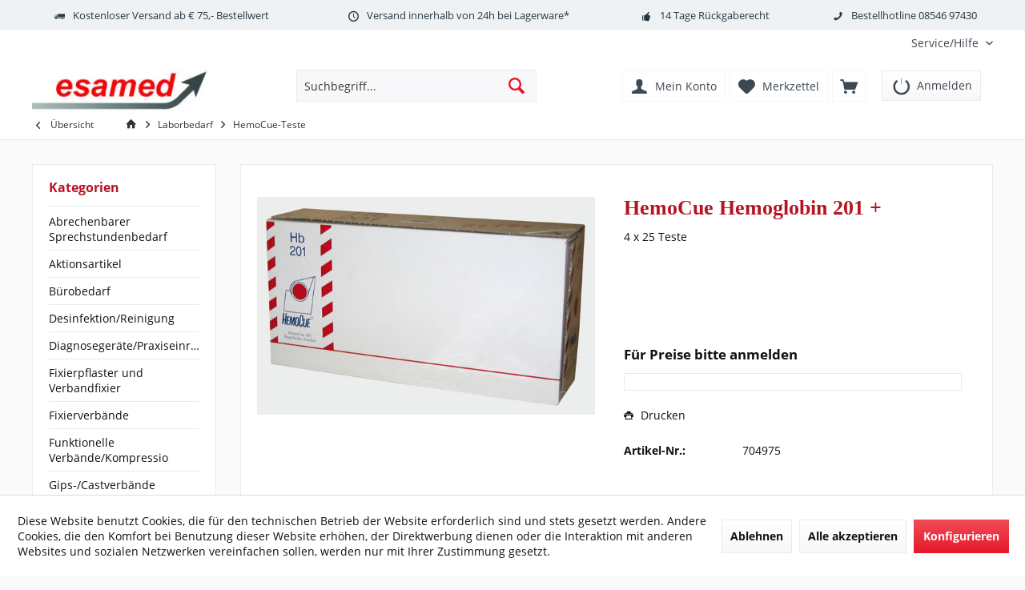

--- FILE ---
content_type: text/html; charset=UTF-8
request_url: https://shop.esamed.de/laborbedarf/hemocue-teste/1156/hemocue-hemoglobin-201
body_size: 12172
content:
<!DOCTYPE html>
<html class="no-js" lang="de" itemscope="itemscope" itemtype="https://schema.org/WebPage">
<head>
<meta charset="utf-8">
<meta name="author" content="" />
<meta name="robots" content="index,follow" />
<meta name="revisit-after" content="15 days" />
<meta name="keywords" content="Hemoglobin, HemoCue®, 201, Microküvetten, HemoCue, Systeme, liefern, schnelle, einfach, durchzuführende, zuverlässige, quantitative, Hämoglobinmessungen, Lagerung, 15-30, °C, 25, Teste" />
<meta name="description" content="4 x 25 Teste" />
<meta property="og:type" content="product" />
<meta property="og:site_name" content="esamed GmbH" />
<meta property="og:url" content="https://shop.esamed.de/laborbedarf/hemocue-teste/1156/hemocue-hemoglobin-201" />
<meta property="og:title" content="HemoCue Hemoglobin 201 +" />
<meta property="og:description" content="HemoCue &amp;reg;   Hemoglobin 201 Microküvetten       HemoCue Hemoglobin Systeme liefern schnelle, einfach durchzuführende und zuverlässige quantitative…" />
<meta property="og:image" content="https://shop.esamed.de/media/image/0a/09/c6/39968_0fydQpT0xIqxxv.jpg" />
<meta property="product:brand" content="default" />
<meta property="product:price" content="88,00" />
<meta property="product:product_link" content="https://shop.esamed.de/laborbedarf/hemocue-teste/1156/hemocue-hemoglobin-201" />
<meta name="twitter:card" content="product" />
<meta name="twitter:site" content="esamed GmbH" />
<meta name="twitter:title" content="HemoCue Hemoglobin 201 +" />
<meta name="twitter:description" content="HemoCue &amp;reg;   Hemoglobin 201 Microküvetten       HemoCue Hemoglobin Systeme liefern schnelle, einfach durchzuführende und zuverlässige quantitative…" />
<meta name="twitter:image" content="https://shop.esamed.de/media/image/0a/09/c6/39968_0fydQpT0xIqxxv.jpg" />
<meta itemprop="copyrightHolder" content="esamed GmbH" />
<meta itemprop="copyrightYear" content="2014" />
<meta itemprop="isFamilyFriendly" content="True" />
<meta itemprop="image" content="https://shop.esamed.de/media/image/6a/18/0b/logo.png" />
<meta name="viewport" content="width=device-width, initial-scale=1.0">
<meta name="mobile-web-app-capable" content="yes">
<meta name="apple-mobile-web-app-title" content="esamed GmbH">
<meta name="apple-mobile-web-app-capable" content="yes">
<meta name="apple-mobile-web-app-status-bar-style" content="default">
<link rel="apple-touch-icon-precomposed" href="/custom/plugins/TcinnModernTheme/Resources/Themes/Frontend/ModernTheme/frontend/_public/src/img/_modern/favicon.png">
<link rel="shortcut icon" href="https://shop.esamed.de/media/image/63/54/8c/favicon.png">
<meta name="msapplication-navbutton-color" content="#E51929" />
<meta name="application-name" content="esamed GmbH" />
<meta name="msapplication-starturl" content="https://shop.esamed.de/" />
<meta name="msapplication-window" content="width=1024;height=768" />
<meta name="msapplication-TileImage" content="/custom/plugins/TcinnModernTheme/Resources/Themes/Frontend/ModernTheme/frontend/_public/src/img/_modern/favicon.png">
<meta name="msapplication-TileColor" content="#E51929">
<meta name="theme-color" content="#E51929" />
<link rel="canonical" href="https://shop.esamed.de/laborbedarf/hemocue-teste/1156/hemocue-hemoglobin-201" />
<title itemprop="name">HemoCue Hemoglobin 201 + | HemoCue-Teste | Laborbedarf | esamed GmbH</title>
<link href="/web/cache/1746776487_50b79b315d1dbc473f3b22f7b53af438.css" media="all" rel="stylesheet" type="text/css" />
</head>
<body class="is--ctl-detail is--act-index tcinntheme themeware-modern layout-fullwidth-boxed gwfont1 gwfont2 headtyp-3 header-3 no-sticky" >
<div class="page-wrap">
<noscript class="noscript-main">
<div class="alert is--warning">
<div class="alert--icon">
<i class="icon--element icon--warning"></i>
</div>
<div class="alert--content">
Um esamed&#x20;GmbH in vollem Umfang nutzen zu k&ouml;nnen, empfehlen wir Ihnen Javascript in Ihrem Browser zu aktiveren.
</div>
</div>
</noscript>
<div
style="display: none" data-global-s-check-user="0" data-ajax-call-url="https://shop.esamed.de/AjaxLogin" data-show-login-popup="0" class="header--global-s-check-user">
</div>
<header class="header-main mobil-usp">
<div class="topbar--features">
<div>
<div class="feature-1 b280 b478 b767 b1023 b1259"><i class="icon--truck"></i><span>Kostenloser Versand ab € 75,- Bestellwert</span></div>
<div class="feature-2 b767 b1023 b1259"><i class="icon--clock"></i><span>Versand innerhalb von 24h bei Lagerware*</span></div>
<div class="feature-3 b1023 b1259"><i class="icon--thumbsup"></i><span>14 Tage Rückgaberecht</span></div>
<div class="feature-4 b1259"><i class="icon--phone"></i><span>Bestellhotline 08546 97430</span></div>
</div>
</div>
<div class="topbar top-bar">
<div class="top-bar--navigation" role="menubar">
<div class="navigation--entry entry--service has--drop-down" role="menuitem" aria-haspopup="true" data-drop-down-menu="true">
<span class="service--display">Service/Hilfe</span>
<ul class="service--list is--rounded" role="menu">
<li class="service--entry" role="menuitem">
<a class="service--link" href="https://shop.esamed.de/ueber-uns" title="Über uns" >
Über uns
</a>
</li>
<li class="service--entry" role="menuitem">
<a class="service--link" href="javascript:openCookieConsentManager()" title="Cookie-Einstellungen" >
Cookie-Einstellungen
</a>
</li>
</ul>
</div>
</div>
<div class="header-container">
<div class="header-logo-and-suche">
<div class="logo hover-typ-1" role="banner">
<a class="logo--link" href="https://shop.esamed.de/" title="esamed GmbH - zur Startseite wechseln">
<picture>
<source srcset="https://shop.esamed.de/media/image/6a/18/0b/logo.png" media="(min-width: 78.75em)">
<source srcset="https://shop.esamed.de/media/image/6a/18/0b/logo.png" media="(min-width: 64em)">
<source srcset="https://shop.esamed.de/media/image/6a/18/0b/logo.png" media="(min-width: 48em)">
<img srcset="https://shop.esamed.de/media/image/6a/18/0b/logo.png" alt="esamed GmbH - zur Startseite wechseln" title="esamed GmbH - zur Startseite wechseln"/>
</picture>
</a>
</div>
</div>
<div id="header--searchform" data-search="true" aria-haspopup="true">
<form action="/search" method="get" class="main-search--form">
<input type="search" name="sSearch" class="main-search--field" autocomplete="off" autocapitalize="off" placeholder="Suchbegriff..." maxlength="30" />
<button type="submit" class="main-search--button">
<i class="icon--search"></i>
<span class="main-search--text"></span>
</button>
<div class="form--ajax-loader">&nbsp;</div>
</form>
<div class="main-search--results"></div>
</div>
<div class="notepad-and-cart top-bar--navigation">
<li class="navigation--entry entry--logout with-slt" role="menuitem" data-offcanvas="true" data-offcanvasselector=".login--dropdown-navigation" data-flyout="">
<a href="#" data-account-url="https://shop.esamed.de/account" class="btn is--icon-left entry--link btn-login" title="Anmelden">
<i class="icon-logout-btn"></i>
<span class="widgets_checkout_info">Anmelden</span></a>
</li>
<div class="navigation--entry entry--cart" role="menuitem">
<a class="is--icon-left cart--link titletooltip" href="https://shop.esamed.de/checkout/cart" title="Warenkorb">
<i class="icon--basket"></i>
<span class="cart--display">
Warenkorb
</span>
<span class="badge is--minimal cart--quantity is--hidden">0</span>
</a>
<div class="ajax-loader">&nbsp;</div>
</div>
<div class="navigation--entry entry--notepad" role="menuitem">
<a href="https://shop.esamed.de/note" title="Merkzettel">
<i class="icon--heart"></i>
<span class="notepad--name">
Merkzettel
</span>
</a>
</div>
<div class="navigation--entry entry--account" role="menuitem">
<a href="https://shop.esamed.de/account" title="Mein Konto" class="entry--link account--link">
<span class="account--display">
<i class="icon--account"></i> <span class="name--account">Mein Konto
</span>
</a>
</div>
</div>
<div class="navigation--entry entry--menu-left" role="menuitem">
<a class="entry--link entry--trigger is--icon-left" href="#offcanvas--left" data-offcanvas="true" data-offCanvasSelector=".sidebar-main">
<i class="icon--menu"></i> <span class="menu--name">Menü</span>
</a>
</div>
</div>
</div>
</header>
<div class="container--ajax-cart off-canvas-90" data-collapse-cart="true" data-displayMode="offcanvas"></div>
<nav class="content--breadcrumb block">
<div>
<a class="breadcrumb--button breadcrumb--link" href="https://shop.esamed.de/laborbedarf/hemocue-teste/" title="Übersicht">
<i class="icon--arrow-left"></i>
<span class="breadcrumb--title">Übersicht</span>
</a>
<ul class="breadcrumb--list" role="menu" itemscope itemtype="https://schema.org/BreadcrumbList">
<li class="breadcrumb--entry">
<a class="breadcrumb--icon" href="https://shop.esamed.de/"><i class="icon--house"></i></a>
</li>
<li class="breadcrumb--separator">
<i class="icon--arrow-right"></i>
</li>
<li role="menuitem" class="breadcrumb--entry" itemprop="itemListElement" itemscope itemtype="https://schema.org/ListItem">
<a class="breadcrumb--link" href="https://shop.esamed.de/laborbedarf/" title="Laborbedarf" itemprop="item">
<link itemprop="url" href="https://shop.esamed.de/laborbedarf/" />
<span class="breadcrumb--title" itemprop="name">Laborbedarf</span>
</a>
<meta itemprop="position" content="0" />
</li>
<li role="none" class="breadcrumb--separator">
<i class="icon--arrow-right"></i>
</li>
<li role="menuitem" class="breadcrumb--entry is--active" itemprop="itemListElement" itemscope itemtype="https://schema.org/ListItem">
<a class="breadcrumb--link" href="https://shop.esamed.de/laborbedarf/hemocue-teste/" title="HemoCue-Teste" itemprop="item">
<link itemprop="url" href="https://shop.esamed.de/laborbedarf/hemocue-teste/" />
<span class="breadcrumb--title" itemprop="name">HemoCue-Teste</span>
</a>
<meta itemprop="position" content="1" />
</li>
</ul>
</div>
</nav>
<section class="content-main container block-group">
<nav class="product--navigation">
<a href="#" class="navigation--link link--prev">
<div class="link--prev-button">
<span class="link--prev-inner">Zurück</span>
</div>
<div class="image--wrapper">
<div class="image--container"></div>
</div>
</a>
<a href="#" class="navigation--link link--next">
<div class="link--next-button">
<span class="link--next-inner">Vor</span>
</div>
<div class="image--wrapper">
<div class="image--container"></div>
</div>
</a>
</nav>
<div class="content-main--inner">
<div id='cookie-consent' class='off-canvas is--left block-transition' data-cookie-consent-manager='true' data-cookieTimeout='60'>
<div class='cookie-consent--header cookie-consent--close'>
Cookie-Einstellungen
<i class="icon--arrow-right"></i>
</div>
<div class='cookie-consent--description'>
Diese Website benutzt Cookies, die für den technischen Betrieb der Website erforderlich sind und stets gesetzt werden. Andere Cookies, die den Komfort bei Benutzung dieser Website erhöhen, der Direktwerbung dienen oder die Interaktion mit anderen Websites und sozialen Netzwerken vereinfachen sollen, werden nur mit Ihrer Zustimmung gesetzt.
</div>
<div class='cookie-consent--configuration'>
<div class='cookie-consent--configuration-header'>
<div class='cookie-consent--configuration-header-text'>Konfiguration</div>
</div>
<div class='cookie-consent--configuration-main'>
<div class='cookie-consent--group'>
<input type="hidden" class="cookie-consent--group-name" value="technical" />
<label class="cookie-consent--group-state cookie-consent--state-input cookie-consent--required">
<input type="checkbox" name="technical-state" class="cookie-consent--group-state-input" disabled="disabled" checked="checked"/>
<span class="cookie-consent--state-input-element"></span>
</label>
<div class='cookie-consent--group-title' data-collapse-panel='true' data-contentSiblingSelector=".cookie-consent--group-container">
<div class="cookie-consent--group-title-label cookie-consent--state-label">
Technisch erforderlich
</div>
<span class="cookie-consent--group-arrow is-icon--right">
<i class="icon--arrow-right"></i>
</span>
</div>
<div class='cookie-consent--group-container'>
<div class='cookie-consent--group-description'>
Diese Cookies sind für die Grundfunktionen des Shops notwendig.
</div>
<div class='cookie-consent--cookies-container'>
<div class='cookie-consent--cookie'>
<input type="hidden" class="cookie-consent--cookie-name" value="cookieDeclined" />
<label class="cookie-consent--cookie-state cookie-consent--state-input cookie-consent--required">
<input type="checkbox" name="cookieDeclined-state" class="cookie-consent--cookie-state-input" disabled="disabled" checked="checked" />
<span class="cookie-consent--state-input-element"></span>
</label>
<div class='cookie--label cookie-consent--state-label'>
"Alle Cookies ablehnen" Cookie
</div>
</div>
<div class='cookie-consent--cookie'>
<input type="hidden" class="cookie-consent--cookie-name" value="allowCookie" />
<label class="cookie-consent--cookie-state cookie-consent--state-input cookie-consent--required">
<input type="checkbox" name="allowCookie-state" class="cookie-consent--cookie-state-input" disabled="disabled" checked="checked" />
<span class="cookie-consent--state-input-element"></span>
</label>
<div class='cookie--label cookie-consent--state-label'>
"Alle Cookies annehmen" Cookie
</div>
</div>
<div class='cookie-consent--cookie'>
<input type="hidden" class="cookie-consent--cookie-name" value="shop" />
<label class="cookie-consent--cookie-state cookie-consent--state-input cookie-consent--required">
<input type="checkbox" name="shop-state" class="cookie-consent--cookie-state-input" disabled="disabled" checked="checked" />
<span class="cookie-consent--state-input-element"></span>
</label>
<div class='cookie--label cookie-consent--state-label'>
Ausgewählter Shop
</div>
</div>
<div class='cookie-consent--cookie'>
<input type="hidden" class="cookie-consent--cookie-name" value="csrf_token" />
<label class="cookie-consent--cookie-state cookie-consent--state-input cookie-consent--required">
<input type="checkbox" name="csrf_token-state" class="cookie-consent--cookie-state-input" disabled="disabled" checked="checked" />
<span class="cookie-consent--state-input-element"></span>
</label>
<div class='cookie--label cookie-consent--state-label'>
CSRF-Token
</div>
</div>
<div class='cookie-consent--cookie'>
<input type="hidden" class="cookie-consent--cookie-name" value="cookiePreferences" />
<label class="cookie-consent--cookie-state cookie-consent--state-input cookie-consent--required">
<input type="checkbox" name="cookiePreferences-state" class="cookie-consent--cookie-state-input" disabled="disabled" checked="checked" />
<span class="cookie-consent--state-input-element"></span>
</label>
<div class='cookie--label cookie-consent--state-label'>
Cookie-Einstellungen
</div>
</div>
<div class='cookie-consent--cookie'>
<input type="hidden" class="cookie-consent--cookie-name" value="x-cache-context-hash" />
<label class="cookie-consent--cookie-state cookie-consent--state-input cookie-consent--required">
<input type="checkbox" name="x-cache-context-hash-state" class="cookie-consent--cookie-state-input" disabled="disabled" checked="checked" />
<span class="cookie-consent--state-input-element"></span>
</label>
<div class='cookie--label cookie-consent--state-label'>
Individuelle Preise
</div>
</div>
<div class='cookie-consent--cookie'>
<input type="hidden" class="cookie-consent--cookie-name" value="slt" />
<label class="cookie-consent--cookie-state cookie-consent--state-input cookie-consent--required">
<input type="checkbox" name="slt-state" class="cookie-consent--cookie-state-input" disabled="disabled" checked="checked" />
<span class="cookie-consent--state-input-element"></span>
</label>
<div class='cookie--label cookie-consent--state-label'>
Kunden-Wiedererkennung
</div>
</div>
<div class='cookie-consent--cookie'>
<input type="hidden" class="cookie-consent--cookie-name" value="nocache" />
<label class="cookie-consent--cookie-state cookie-consent--state-input cookie-consent--required">
<input type="checkbox" name="nocache-state" class="cookie-consent--cookie-state-input" disabled="disabled" checked="checked" />
<span class="cookie-consent--state-input-element"></span>
</label>
<div class='cookie--label cookie-consent--state-label'>
Kundenspezifisches Caching
</div>
</div>
<div class='cookie-consent--cookie'>
<input type="hidden" class="cookie-consent--cookie-name" value="session" />
<label class="cookie-consent--cookie-state cookie-consent--state-input cookie-consent--required">
<input type="checkbox" name="session-state" class="cookie-consent--cookie-state-input" disabled="disabled" checked="checked" />
<span class="cookie-consent--state-input-element"></span>
</label>
<div class='cookie--label cookie-consent--state-label'>
Session
</div>
</div>
<div class='cookie-consent--cookie'>
<input type="hidden" class="cookie-consent--cookie-name" value="currency" />
<label class="cookie-consent--cookie-state cookie-consent--state-input cookie-consent--required">
<input type="checkbox" name="currency-state" class="cookie-consent--cookie-state-input" disabled="disabled" checked="checked" />
<span class="cookie-consent--state-input-element"></span>
</label>
<div class='cookie--label cookie-consent--state-label'>
Währungswechsel
</div>
</div>
</div>
</div>
</div>
<div class='cookie-consent--group'>
<input type="hidden" class="cookie-consent--group-name" value="comfort" />
<label class="cookie-consent--group-state cookie-consent--state-input">
<input type="checkbox" name="comfort-state" class="cookie-consent--group-state-input"/>
<span class="cookie-consent--state-input-element"></span>
</label>
<div class='cookie-consent--group-title' data-collapse-panel='true' data-contentSiblingSelector=".cookie-consent--group-container">
<div class="cookie-consent--group-title-label cookie-consent--state-label">
Komfortfunktionen
</div>
<span class="cookie-consent--group-arrow is-icon--right">
<i class="icon--arrow-right"></i>
</span>
</div>
<div class='cookie-consent--group-container'>
<div class='cookie-consent--group-description'>
Diese Cookies werden genutzt um das Einkaufserlebnis noch ansprechender zu gestalten, beispielsweise für die Wiedererkennung des Besuchers.
</div>
<div class='cookie-consent--cookies-container'>
<div class='cookie-consent--cookie'>
<input type="hidden" class="cookie-consent--cookie-name" value="sUniqueID" />
<label class="cookie-consent--cookie-state cookie-consent--state-input">
<input type="checkbox" name="sUniqueID-state" class="cookie-consent--cookie-state-input" />
<span class="cookie-consent--state-input-element"></span>
</label>
<div class='cookie--label cookie-consent--state-label'>
Merkzettel
</div>
</div>
</div>
</div>
</div>
<div class='cookie-consent--group'>
<input type="hidden" class="cookie-consent--group-name" value="statistics" />
<label class="cookie-consent--group-state cookie-consent--state-input">
<input type="checkbox" name="statistics-state" class="cookie-consent--group-state-input"/>
<span class="cookie-consent--state-input-element"></span>
</label>
<div class='cookie-consent--group-title' data-collapse-panel='true' data-contentSiblingSelector=".cookie-consent--group-container">
<div class="cookie-consent--group-title-label cookie-consent--state-label">
Statistik & Tracking
</div>
<span class="cookie-consent--group-arrow is-icon--right">
<i class="icon--arrow-right"></i>
</span>
</div>
<div class='cookie-consent--group-container'>
<div class='cookie-consent--cookies-container'>
<div class='cookie-consent--cookie'>
<input type="hidden" class="cookie-consent--cookie-name" value="x-ua-device" />
<label class="cookie-consent--cookie-state cookie-consent--state-input">
<input type="checkbox" name="x-ua-device-state" class="cookie-consent--cookie-state-input" />
<span class="cookie-consent--state-input-element"></span>
</label>
<div class='cookie--label cookie-consent--state-label'>
Endgeräteerkennung
</div>
</div>
<div class='cookie-consent--cookie'>
<input type="hidden" class="cookie-consent--cookie-name" value="partner" />
<label class="cookie-consent--cookie-state cookie-consent--state-input">
<input type="checkbox" name="partner-state" class="cookie-consent--cookie-state-input" />
<span class="cookie-consent--state-input-element"></span>
</label>
<div class='cookie--label cookie-consent--state-label'>
Partnerprogramm
</div>
</div>
</div>
</div>
</div>
</div>
</div>
<div class="cookie-consent--save">
<input class="cookie-consent--save-button btn is--primary" type="button" value="Einstellungen speichern" />
</div>
</div>
<aside class="sidebar-left " data-nsin="1" data-nsbl="0" data-nsno="1" data-nsde="1" data-nsli="1" data-nsse="1" data-nsre="0" data-nsca="0" data-nsac="1" data-nscu="1" data-nspw="1" data-nsne="1" data-nsfo="1" data-nssm="1" data-nsad="1" data-tnsin="1" data-tnsbl="0" data-tnsno="0" data-tnsde="1" data-tnsli="1" data-tnsse="1" data-tnsre="0" data-tnsca="0" data-tnsac="1" data-tnscu="1" data-tnspw="1" data-tnsne="1" data-tnsfo="1" data-tnssm="1" data-tnsad="1" >
<div class="sidebar-main off-canvas off-canvas-90">
<div class="navigation--entry entry--close-off-canvas">
<a href="#close-categories-menu" title="Menü schließen" class="navigation--link">
<i class="icon--cross"></i>
</a>
</div>
<div class="navigation--smartphone">
<ul class="navigation--list ">
<div class="mobile--switches">
</div>
</ul>
</div>
<div class="sidebar--categories-wrapper" data-subcategory-nav="true" data-mainCategoryId="3" data-categoryId="1263" data-fetchUrl="/widgets/listing/getCategory/categoryId/1263">
<div class="categories--headline navigation--headline">
Kategorien
</div>
<div class="sidebar--categories-navigation">
<ul class="sidebar--navigation categories--navigation navigation--list is--drop-down is--level0 is--rounded" role="menu">
<li class="navigation--entry                 " role="menuitem">
<a class="navigation--link " href="https://shop.esamed.de/abrechenbarer-sprechstundenbedarf/" data-categoryId="1472" data-fetchUrl="/widgets/listing/getCategory/categoryId/1472" title="Abrechenbarer Sprechstundenbedarf" >
Abrechenbarer Sprechstundenbedarf
</a>
</li>
<li class="navigation--entry                 " role="menuitem">
<a class="navigation--link " href="https://shop.esamed.de/aktionsartikel/" data-categoryId="1551" data-fetchUrl="/widgets/listing/getCategory/categoryId/1551" title="Aktionsartikel" >
Aktionsartikel
</a>
</li>
<li class="navigation--entry has--sub-children                 " role="menuitem">
<a class="navigation--link link--go-forward " href="https://shop.esamed.de/buerobedarf/" data-categoryId="1192" data-fetchUrl="/widgets/listing/getCategory/categoryId/1192" title="Bürobedarf" >
Bürobedarf
<span class="is--icon-right">
<i class="icon--arrow-right"></i>
</span>
</a>
</li>
<li class="navigation--entry has--sub-children                 " role="menuitem">
<a class="navigation--link link--go-forward " href="https://shop.esamed.de/desinfektionreinigung/" data-categoryId="1193" data-fetchUrl="/widgets/listing/getCategory/categoryId/1193" title="Desinfektion/Reinigung" >
Desinfektion/Reinigung
<span class="is--icon-right">
<i class="icon--arrow-right"></i>
</span>
</a>
</li>
<li class="navigation--entry has--sub-children                 " role="menuitem">
<a class="navigation--link link--go-forward " href="https://shop.esamed.de/diagnosegeraetepraxiseinrichtung/" data-categoryId="1175" data-fetchUrl="/widgets/listing/getCategory/categoryId/1175" title="Diagnosegeräte/Praxiseinrichtung" >
Diagnosegeräte/Praxiseinrichtung
<span class="is--icon-right">
<i class="icon--arrow-right"></i>
</span>
</a>
</li>
<li class="navigation--entry has--sub-children                 " role="menuitem">
<a class="navigation--link link--go-forward " href="https://shop.esamed.de/fixierpflaster-und-verbandfixier/" data-categoryId="1358" data-fetchUrl="/widgets/listing/getCategory/categoryId/1358" title="Fixierpflaster und Verbandfixier" >
Fixierpflaster und Verbandfixier
<span class="is--icon-right">
<i class="icon--arrow-right"></i>
</span>
</a>
</li>
<li class="navigation--entry has--sub-children                 " role="menuitem">
<a class="navigation--link link--go-forward " href="https://shop.esamed.de/fixierverbaende/" data-categoryId="1172" data-fetchUrl="/widgets/listing/getCategory/categoryId/1172" title="Fixierverbände" >
Fixierverbände
<span class="is--icon-right">
<i class="icon--arrow-right"></i>
</span>
</a>
</li>
<li class="navigation--entry has--sub-children                 " role="menuitem">
<a class="navigation--link link--go-forward " href="https://shop.esamed.de/funktionelle-verbaendekompressio/" data-categoryId="1351" data-fetchUrl="/widgets/listing/getCategory/categoryId/1351" title="Funktionelle Verbände/Kompressio" >
Funktionelle Verbände/Kompressio
<span class="is--icon-right">
<i class="icon--arrow-right"></i>
</span>
</a>
</li>
<li class="navigation--entry has--sub-children                 " role="menuitem">
<a class="navigation--link link--go-forward " href="https://shop.esamed.de/gips-castverbaende/" data-categoryId="1170" data-fetchUrl="/widgets/listing/getCategory/categoryId/1170" title="Gips-/Castverbände" >
Gips-/Castverbände
<span class="is--icon-right">
<i class="icon--arrow-right"></i>
</span>
</a>
</li>
<li class="navigation--entry has--sub-children                 " role="menuitem">
<a class="navigation--link link--go-forward " href="https://shop.esamed.de/hygiene/" data-categoryId="1188" data-fetchUrl="/widgets/listing/getCategory/categoryId/1188" title="Hygiene" >
Hygiene
<span class="is--icon-right">
<i class="icon--arrow-right"></i>
</span>
</a>
</li>
<li class="navigation--entry has--sub-children                 " role="menuitem">
<a class="navigation--link link--go-forward " href="https://shop.esamed.de/infusioneninjektionen/" data-categoryId="1406" data-fetchUrl="/widgets/listing/getCategory/categoryId/1406" title="Infusionen/Injektionen" >
Infusionen/Injektionen
<span class="is--icon-right">
<i class="icon--arrow-right"></i>
</span>
</a>
</li>
<li class="navigation--entry has--sub-children                 " role="menuitem">
<a class="navigation--link link--go-forward " href="https://shop.esamed.de/instrumentediagnostik/" data-categoryId="1178" data-fetchUrl="/widgets/listing/getCategory/categoryId/1178" title="Instrumente/Diagnostik" >
Instrumente/Diagnostik
<span class="is--icon-right">
<i class="icon--arrow-right"></i>
</span>
</a>
</li>
<li class="navigation--entry is--active has--sub-categories has--sub-children                 " role="menuitem">
<a class="navigation--link is--active has--sub-categories link--go-forward " href="https://shop.esamed.de/laborbedarf/" data-categoryId="1162" data-fetchUrl="/widgets/listing/getCategory/categoryId/1162" title="Laborbedarf" >
Laborbedarf
<span class="is--icon-right">
<i class="icon--arrow-right"></i>
</span>
</a>
<ul class="sidebar--navigation categories--navigation navigation--list is--level1 is--rounded" role="menu">
<li class="navigation--entry                 " role="menuitem">
<a class="navigation--link " href="https://shop.esamed.de/laborbedarf/abstrichbuersten/" data-categoryId="1368" data-fetchUrl="/widgets/listing/getCategory/categoryId/1368" title="Abstrichbürsten" >
Abstrichbürsten
</a>
</li>
<li class="navigation--entry                 " role="menuitem">
<a class="navigation--link " href="https://shop.esamed.de/laborbedarf/blutsenkung/" data-categoryId="1186" data-fetchUrl="/widgets/listing/getCategory/categoryId/1186" title="Blutsenkung" >
Blutsenkung
</a>
</li>
<li class="navigation--entry                 " role="menuitem">
<a class="navigation--link " href="https://shop.esamed.de/laborbedarf/blutzucker-teststreifen-und-kont/" data-categoryId="1238" data-fetchUrl="/widgets/listing/getCategory/categoryId/1238" title="Blutzucker-Teststreifen und Kont" >
Blutzucker-Teststreifen und Kont
</a>
</li>
<li class="navigation--entry                 " role="menuitem">
<a class="navigation--link " href="https://shop.esamed.de/laborbedarf/dca-reagenzien/" data-categoryId="1313" data-fetchUrl="/widgets/listing/getCategory/categoryId/1313" title="DCA-Reagenzien" >
DCA-Reagenzien
</a>
</li>
<li class="navigation--entry                 " role="menuitem">
<a class="navigation--link " href="https://shop.esamed.de/laborbedarf/deckglaeserobjekttraeger/" data-categoryId="1253" data-fetchUrl="/widgets/listing/getCategory/categoryId/1253" title="Deckgläser/Objektträger" >
Deckgläser/Objektträger
</a>
</li>
<li class="navigation--entry                 " role="menuitem">
<a class="navigation--link " href="https://shop.esamed.de/laborbedarf/dr.-lange-miniphotometer/" data-categoryId="1441" data-fetchUrl="/widgets/listing/getCategory/categoryId/1441" title="Dr. Lange Miniphotometer" >
Dr. Lange Miniphotometer
</a>
</li>
<li class="navigation--entry                 " role="menuitem">
<a class="navigation--link " href="https://shop.esamed.de/laborbedarf/einbettmittel/" data-categoryId="1252" data-fetchUrl="/widgets/listing/getCategory/categoryId/1252" title="Einbettmittel" >
Einbettmittel
</a>
</li>
<li class="navigation--entry                 " role="menuitem">
<a class="navigation--link " href="https://shop.esamed.de/laborbedarf/einmalbecher/" data-categoryId="1442" data-fetchUrl="/widgets/listing/getCategory/categoryId/1442" title="Einmalbecher" >
Einmalbecher
</a>
</li>
<li class="navigation--entry                 " role="menuitem">
<a class="navigation--link " href="https://shop.esamed.de/laborbedarf/einnahmebecher/" data-categoryId="1403" data-fetchUrl="/widgets/listing/getCategory/categoryId/1403" title="Einnahmebecher" >
Einnahmebecher
</a>
</li>
<li class="navigation--entry                 " role="menuitem">
<a class="navigation--link " href="https://shop.esamed.de/laborbedarf/faerbeloesungen/" data-categoryId="1167" data-fetchUrl="/widgets/listing/getCategory/categoryId/1167" title="Färbelösungen" >
Färbelösungen
</a>
</li>
<li class="navigation--entry                 " role="menuitem">
<a class="navigation--link " href="https://shop.esamed.de/laborbedarf/gerinnungsreagenzien/" data-categoryId="1164" data-fetchUrl="/widgets/listing/getCategory/categoryId/1164" title="Gerinnungsreagenzien" >
Gerinnungsreagenzien
</a>
</li>
<li class="navigation--entry is--active                 " role="menuitem">
<a class="navigation--link is--active " href="https://shop.esamed.de/laborbedarf/hemocue-teste/" data-categoryId="1263" data-fetchUrl="/widgets/listing/getCategory/categoryId/1263" title="HemoCue-Teste" >
HemoCue-Teste
</a>
</li>
<li class="navigation--entry                 " role="menuitem">
<a class="navigation--link " href="https://shop.esamed.de/laborbedarf/kapillaren/" data-categoryId="1163" data-fetchUrl="/widgets/listing/getCategory/categoryId/1163" title="Kapillaren" >
Kapillaren
</a>
</li>
<li class="navigation--entry                 " role="menuitem">
<a class="navigation--link " href="https://shop.esamed.de/laborbedarf/kuevetten-aus-polystyrol/" data-categoryId="1261" data-fetchUrl="/widgets/listing/getCategory/categoryId/1261" title="Küvetten aus Polystyrol" >
Küvetten aus Polystyrol
</a>
</li>
<li class="navigation--entry                 " role="menuitem">
<a class="navigation--link " href="https://shop.esamed.de/laborbedarf/laborwasserdestilliertes-wasser/" data-categoryId="1250" data-fetchUrl="/widgets/listing/getCategory/categoryId/1250" title="Laborwasser/Destilliertes Wasser" >
Laborwasser/Destilliertes Wasser
</a>
</li>
<li class="navigation--entry has--sub-children                 " role="menuitem">
<a class="navigation--link link--go-forward " href="https://shop.esamed.de/laborbedarf/lanzetten/" data-categoryId="1436" data-fetchUrl="/widgets/listing/getCategory/categoryId/1436" title="Lanzetten" >
Lanzetten
<span class="is--icon-right">
<i class="icon--arrow-right"></i>
</span>
</a>
</li>
<li class="navigation--entry                 " role="menuitem">
<a class="navigation--link " href="https://shop.esamed.de/laborbedarf/messkannen/" data-categoryId="1316" data-fetchUrl="/widgets/listing/getCategory/categoryId/1316" title="Messkannen" >
Messkannen
</a>
</li>
<li class="navigation--entry                 " role="menuitem">
<a class="navigation--link " href="https://shop.esamed.de/laborbedarf/mikropipettierhelfer/" data-categoryId="1301" data-fetchUrl="/widgets/listing/getCategory/categoryId/1301" title="Mikropipettierhelfer" >
Mikropipettierhelfer
</a>
</li>
<li class="navigation--entry                 " role="menuitem">
<a class="navigation--link " href="https://shop.esamed.de/laborbedarf/ph-spezialindikatoren/" data-categoryId="1196" data-fetchUrl="/widgets/listing/getCategory/categoryId/1196" title="pH-Spezialindikatoren" >
pH-Spezialindikatoren
</a>
</li>
<li class="navigation--entry                 " role="menuitem">
<a class="navigation--link " href="https://shop.esamed.de/laborbedarf/pipetten/" data-categoryId="1208" data-fetchUrl="/widgets/listing/getCategory/categoryId/1208" title="Pipetten" >
Pipetten
</a>
</li>
<li class="navigation--entry                 " role="menuitem">
<a class="navigation--link " href="https://shop.esamed.de/laborbedarf/pipettenspitzen/" data-categoryId="1183" data-fetchUrl="/widgets/listing/getCategory/categoryId/1183" title="Pipettenspitzen" >
Pipettenspitzen
</a>
</li>
<li class="navigation--entry                 " role="menuitem">
<a class="navigation--link " href="https://shop.esamed.de/laborbedarf/poct/" data-categoryId="1386" data-fetchUrl="/widgets/listing/getCategory/categoryId/1386" title="POCT" >
POCT
</a>
</li>
<li class="navigation--entry                 " role="menuitem">
<a class="navigation--link " href="https://shop.esamed.de/laborbedarf/reagenzien/" data-categoryId="1187" data-fetchUrl="/widgets/listing/getCategory/categoryId/1187" title="Reagenzien" >
Reagenzien
</a>
</li>
<li class="navigation--entry                 " role="menuitem">
<a class="navigation--link " href="https://shop.esamed.de/laborbedarf/reagenzroehrchen-aus-polystyrol/" data-categoryId="1384" data-fetchUrl="/widgets/listing/getCategory/categoryId/1384" title="Reagenzröhrchen aus Polystyrol" >
Reagenzröhrchen aus Polystyrol
</a>
</li>
<li class="navigation--entry                 " role="menuitem">
<a class="navigation--link " href="https://shop.esamed.de/laborbedarf/reaktionsgefaesse/" data-categoryId="1181" data-fetchUrl="/widgets/listing/getCategory/categoryId/1181" title="Reaktionsgefäße" >
Reaktionsgefäße
</a>
</li>
<li class="navigation--entry                 " role="menuitem">
<a class="navigation--link " href="https://shop.esamed.de/laborbedarf/reflotron-system/" data-categoryId="1237" data-fetchUrl="/widgets/listing/getCategory/categoryId/1237" title="Reflotron-System" >
Reflotron-System
</a>
</li>
<li class="navigation--entry                 " role="menuitem">
<a class="navigation--link " href="https://shop.esamed.de/laborbedarf/urin-albumin-teststreifen/" data-categoryId="1239" data-fetchUrl="/widgets/listing/getCategory/categoryId/1239" title="Urin-/Albumin-Teststreifen" >
Urin-/Albumin-Teststreifen
</a>
</li>
<li class="navigation--entry                 " role="menuitem">
<a class="navigation--link " href="https://shop.esamed.de/laborbedarf/urinbehaelter/" data-categoryId="1337" data-fetchUrl="/widgets/listing/getCategory/categoryId/1337" title="Urinbehälter" >
Urinbehälter
</a>
</li>
<li class="navigation--entry                 " role="menuitem">
<a class="navigation--link " href="https://shop.esamed.de/laborbedarf/verschlussfolie/" data-categoryId="1264" data-fetchUrl="/widgets/listing/getCategory/categoryId/1264" title="Verschlussfolie" >
Verschlussfolie
</a>
</li>
<li class="navigation--entry                 " role="menuitem">
<a class="navigation--link " href="https://shop.esamed.de/laborbedarf/wattestaebchen/" data-categoryId="1222" data-fetchUrl="/widgets/listing/getCategory/categoryId/1222" title="Wattestäbchen" >
Wattestäbchen
</a>
</li>
<li class="navigation--entry                 " role="menuitem">
<a class="navigation--link " href="https://shop.esamed.de/laborbedarf/zaehlkammern/" data-categoryId="1270" data-fetchUrl="/widgets/listing/getCategory/categoryId/1270" title="Zählkammern" >
Zählkammern
</a>
</li>
<li class="navigation--entry                 " role="menuitem">
<a class="navigation--link " href="https://shop.esamed.de/laborbedarf/zentrifugen/" data-categoryId="1305" data-fetchUrl="/widgets/listing/getCategory/categoryId/1305" title="Zentrifugen" >
Zentrifugen
</a>
</li>
</ul>
</li>
<li class="navigation--entry has--sub-children                 " role="menuitem">
<a class="navigation--link link--go-forward " href="https://shop.esamed.de/mikrobiologie/" data-categoryId="1240" data-fetchUrl="/widgets/listing/getCategory/categoryId/1240" title="Mikrobiologie" >
Mikrobiologie
<span class="is--icon-right">
<i class="icon--arrow-right"></i>
</span>
</a>
</li>
<li class="navigation--entry has--sub-children                 " role="menuitem">
<a class="navigation--link link--go-forward " href="https://shop.esamed.de/moderne-wundversorgung/" data-categoryId="1346" data-fetchUrl="/widgets/listing/getCategory/categoryId/1346" title="Moderne Wundversorgung" >
Moderne Wundversorgung
<span class="is--icon-right">
<i class="icon--arrow-right"></i>
</span>
</a>
</li>
<li class="navigation--entry has--sub-children                 " role="menuitem">
<a class="navigation--link link--go-forward " href="https://shop.esamed.de/nahtmaterial/" data-categoryId="1308" data-fetchUrl="/widgets/listing/getCategory/categoryId/1308" title="Nahtmaterial" >
Nahtmaterial
<span class="is--icon-right">
<i class="icon--arrow-right"></i>
</span>
</a>
</li>
<li class="navigation--entry                 " role="menuitem">
<a class="navigation--link " href="https://shop.esamed.de/neu/" data-categoryId="1470" data-fetchUrl="/widgets/listing/getCategory/categoryId/1470" title="NEU" >
NEU
</a>
</li>
<li class="navigation--entry has--sub-children                 " role="menuitem">
<a class="navigation--link link--go-forward " href="https://shop.esamed.de/praxisorganisationpraxisbedarf/" data-categoryId="1182" data-fetchUrl="/widgets/listing/getCategory/categoryId/1182" title="Praxisorganisation/Praxisbedarf" >
Praxisorganisation/Praxisbedarf
<span class="is--icon-right">
<i class="icon--arrow-right"></i>
</span>
</a>
</li>
<li class="navigation--entry                 " role="menuitem">
<a class="navigation--link " href="https://shop.esamed.de/sale/" data-categoryId="1471" data-fetchUrl="/widgets/listing/getCategory/categoryId/1471" title="SALE" >
SALE
</a>
</li>
<li class="navigation--entry has--sub-children                 " role="menuitem">
<a class="navigation--link link--go-forward " href="https://shop.esamed.de/schnellteste/" data-categoryId="1338" data-fetchUrl="/widgets/listing/getCategory/categoryId/1338" title="Schnellteste" >
Schnellteste
<span class="is--icon-right">
<i class="icon--arrow-right"></i>
</span>
</a>
</li>
<li class="navigation--entry has--sub-children                 " role="menuitem">
<a class="navigation--link link--go-forward " href="https://shop.esamed.de/trad.-chinesische-medizin/" data-categoryId="1184" data-fetchUrl="/widgets/listing/getCategory/categoryId/1184" title="Trad. Chinesische Medizin" >
Trad. Chinesische Medizin
<span class="is--icon-right">
<i class="icon--arrow-right"></i>
</span>
</a>
</li>
<li class="navigation--entry has--sub-children                 " role="menuitem">
<a class="navigation--link link--go-forward " href="https://shop.esamed.de/untersuchungshandschuheop-bedar/" data-categoryId="1341" data-fetchUrl="/widgets/listing/getCategory/categoryId/1341" title="Untersuchungshandschuhe/OP-Bedar" >
Untersuchungshandschuhe/OP-Bedar
<span class="is--icon-right">
<i class="icon--arrow-right"></i>
</span>
</a>
</li>
<li class="navigation--entry has--sub-children                 " role="menuitem">
<a class="navigation--link link--go-forward " href="https://shop.esamed.de/wundschnellverbaende/" data-categoryId="1165" data-fetchUrl="/widgets/listing/getCategory/categoryId/1165" title="Wundschnellverbände" >
Wundschnellverbände
<span class="is--icon-right">
<i class="icon--arrow-right"></i>
</span>
</a>
</li>
<li class="navigation--entry has--sub-children                 " role="menuitem">
<a class="navigation--link link--go-forward " href="https://shop.esamed.de/zubeboer-fuer-diagnosegeraete/" data-categoryId="1220" data-fetchUrl="/widgets/listing/getCategory/categoryId/1220" title="Zubebör für Diagnosegeräte" >
Zubebör für Diagnosegeräte
<span class="is--icon-right">
<i class="icon--arrow-right"></i>
</span>
</a>
</li>
</ul>
</div>
</div>
<div class="sites-navigation show-for-mobil">
<div class="shop-sites--container is--rounded">
<div class="shop-sites--headline navigation--headline">
Informationen
</div>
<ul class="shop-sites--navigation sidebar--navigation navigation--list is--drop-down is--level0" role="menu">
<li class="navigation--entry" role="menuitem">
<a class="navigation--link" href="https://shop.esamed.de/ueber-uns" title="Über uns" data-categoryId="9" data-fetchUrl="/widgets/listing/getCustomPage/pageId/9" >
Über uns
</a>
</li>
<li class="navigation--entry" role="menuitem">
<a class="navigation--link" href="javascript:openCookieConsentManager()" title="Cookie-Einstellungen" data-categoryId="46" data-fetchUrl="/widgets/listing/getCustomPage/pageId/46" >
Cookie-Einstellungen
</a>
</li>
</ul>
</div>
</div>
</div>
<div class="shop-sites--container is--rounded">
<div class="shop-sites--headline navigation--headline">
Informationen
</div>
<ul class="shop-sites--navigation sidebar--navigation navigation--list is--drop-down is--level0" role="menu">
<li class="navigation--entry" role="menuitem">
<a class="navigation--link" href="https://shop.esamed.de/ueber-uns" title="Über uns" data-categoryId="9" data-fetchUrl="/widgets/listing/getCustomPage/pageId/9" >
Über uns
</a>
</li>
<li class="navigation--entry" role="menuitem">
<a class="navigation--link" href="javascript:openCookieConsentManager()" title="Cookie-Einstellungen" data-categoryId="46" data-fetchUrl="/widgets/listing/getCustomPage/pageId/46" >
Cookie-Einstellungen
</a>
</li>
</ul>
</div>
<div class="lb-element-unten nomobile"><p><a href="https://woerner-medical.de/" target="_blank" rel="nofollow noopener"><img src="/media/image/e6/12/67/WoernerMedical.jpg" alt="Ein Unternehmen von Woerner Medical"></a></p></div>
</aside>
<div class="content--wrapper">
<div class="content product--details" itemscope itemtype="https://schema.org/Product" data-product-navigation="/widgets/listing/productNavigation" data-category-id="1263" data-main-ordernumber="704975" data-ajax-wishlist="true" data-compare-ajax="true">
<header class="product--header">
<div class="product--info">
</div>
</header>
<div class="product--detail-upper block-group">
<div class="product--image-container image-slider product--image-zoom" data-image-slider="true" data-image-gallery="true" data-maxZoom="0" data-thumbnails=".image--thumbnails" >
<div class="image-slider--container no--thumbnails">
<div class="image-slider--slide">
<div class="image--box image-slider--item">
<span class="image--element" data-img-large="https://shop.esamed.de/media/image/1c/3f/73/39968_0fydQpT0xIqxxv_1280x1280.jpg" data-img-small="https://shop.esamed.de/media/image/e4/c3/c1/39968_0fydQpT0xIqxxv_200x200.jpg" data-img-original="https://shop.esamed.de/media/image/0a/09/c6/39968_0fydQpT0xIqxxv.jpg" data-alt="39968_0.jpg">
<span class="image--media">
<img srcset="https://shop.esamed.de/media/image/a5/a0/cc/39968_0fydQpT0xIqxxv_600x600.jpg, https://shop.esamed.de/media/image/a4/67/ef/39968_0fydQpT0xIqxxv_600x600@2x.jpg 2x" src="https://shop.esamed.de/media/image/a5/a0/cc/39968_0fydQpT0xIqxxv_600x600.jpg" alt="39968_0.jpg" itemprop="image" />
</span>
</span>
</div>
</div>
</div>
</div>
<div class="product--buybox block">
<div class="is--hidden" itemprop="brand" itemtype="https://schema.org/Brand" itemscope>
<meta itemprop="name" content="default" />
</div>
<h1 class="product--title" itemprop="name">
HemoCue Hemoglobin 201 +
</h1>
<div itemprop="offers" itemscope itemtype="https://schema.org/Offer" class="buybox--inner">
<meta itemprop="priceCurrency" content="EUR"/>
<span itemprop="priceSpecification" itemscope itemtype="https://schema.org/PriceSpecification">
<meta itemprop="valueAddedTaxIncluded" content="false"/>
</span>
<meta itemprop="url" content="https://shop.esamed.de/laborbedarf/hemocue-teste/1156/hemocue-hemoglobin-201"/>
<div class="product--price plugin--adCustomDetail">
<div class="product--price-description">4 x 25 Teste <br/ >
</div>
<br>
<div class="product--delivery">
</div>
<br>
<div class="product--price-wrapper">
<div>
<span class="product--price-text">
Für Preise bitte anmelden
</span>
</div>
</div>
</div>
<div class="product--status-info">
</div>
<div class="product--configurator">
</div>
<form name="sAddToBasket" method="post" action="https://shop.esamed.de/checkout/addArticle" class="buybox--form" data-add-article="true" data-eventName="submit" data-showModal="false" data-addArticleUrl="https://shop.esamed.de/checkout/ajaxAddArticleCart">
<input type="hidden" name="sActionIdentifier" value=""/>
<input type="hidden" name="sAddAccessories" id="sAddAccessories" value=""/>
<input type="hidden" name="sAdd" value="704975"/>
<div class="buybox--button-container block-group">
<div class="buybox--quantity block">
</div>
</div>
</form>
<nav class="product--actions">
<button onclick="loadPrintPage();" class="action--link">
<i class="icon--printer"></i> <span class="action--text">Drucken</span>
</button>
<script>
function loadPrintPage() {
$("<iframe>")
.hide()
.attr("src", "https://shop.esamed.de/addetailprint/index/articleID/1156}")
.appendTo("body");
}
</script>
</nav>
</div>
<ul class="product--base-info list--unstyled">
<li class="base-info--entry entry--sku">
<strong class="entry--label">
Artikel-Nr.:
</strong>
<meta itemprop="productID" content="1156"/>
<span class="entry--content" itemprop="sku">
704975
</span>
</li>
<li class="base-info--entry entry--sku">
</li>
</ul>
</div>
</div>
<div class="tab-menu--product">
<div class="tab--navigation">
<a href="#" class="tab--link" title="Beschreibung" data-tabName="description">Beschreibung</a>
</div>
<div class="tab--container-list">
<div class="tab--container">
<div class="tab--header">
<a href="#" class="tab--title" title="Beschreibung">Beschreibung</a>
</div>
<div class="tab--preview">
HemoCue &reg;   Hemoglobin 201 Microküvetten       HemoCue Hemoglobin Systeme liefern schnelle,...<a href="#" class="tab--link" title=" mehr"> mehr</a>
</div>
<div class="tab--content">
<div class="buttons--off-canvas">
<a href="#" title="Menü schließen" class="close--off-canvas">
<i class="icon--arrow-left"></i>
Menü schließen
</a>
</div>
<div class="content--description">
<div class="content--title">
</div>
<div class="product--description" itemprop="description">
<br /><strong>HemoCue<sup>&reg; </sup> Hemoglobin 201 Microküvetten</strong><ul>    <li>HemoCue Hemoglobin Systeme liefern schnelle, einfach durchzuführende und zuverlässige quantitative Hämoglobinmessungen</li>    <li>Lagerung 15-30 &deg;C</li>    <li>4 x 25 Teste</li></ul>
</div>
</div>
</div>
</div>
</div>
</div>
<div class="tab-menu--cross-selling">
<div class="tab--navigation">
<a href="#content--also-bought" title="Kunden kauften auch" class="tab--link">Kunden kauften auch</a>
<a href="#content--customer-viewed" title="Kunden haben sich ebenfalls angesehen" class="tab--link">Kunden haben sich ebenfalls angesehen</a>
</div>
<div class="tab--container-list">
<div class="tab--container" data-tab-id="alsobought">
<div class="tab--header">
<a href="#" class="tab--title" title="Kunden kauften auch">Kunden kauften auch</a>
</div>
<div class="tab--content content--also-bought">
<div class="bought--content">
<div class="product-slider " data-initOnEvent="onShowContent-alsobought" data-product-slider="true">
<div class="product-slider--container">
<div class="product-slider--item">
<div class="product--box box--slider hover-actions" data-page-index="" data-ordernumber="26055" data-category-id="1263">
<div class="box--content is--rounded">
<div class="product--badges">
</div>
<div class="product--info">
<a href="https://shop.esamed.de/hygiene/kosmetiktuecher/1686/kosmetiktuecher-fripa-akito" title="Kosmetiktücher Fripa-Akito" class="product--image" >
<span class="image--element">
<span class="image--media">
<img srcset="https://shop.esamed.de/media/image/cc/c7/84/26055_200x200.jpg, https://shop.esamed.de/media/image/31/fa/00/26055_200x200@2x.jpg 2x" alt="26055.jpg" data-extension="jpg" title="26055.jpg" />
</span>
</span>
</a>
<a href="https://shop.esamed.de/hygiene/kosmetiktuecher/1686/kosmetiktuecher-fripa-akito" class="product--title" title="Kosmetiktücher Fripa-Akito">
Kosmetiktücher Fripa-Akito
</a>
<div class="product--price-info">
<span style="font-weight: bold;">Für Preise bitte anmelden</span>
</div>
</div>
</div>
</div>
</div>
<div class="product-slider--item">
<div class="product--box box--slider hover-actions" data-page-index="" data-ordernumber="54082" data-category-id="1263">
<div class="box--content is--rounded">
<div class="product--badges">
</div>
<div class="product--info">
<a href="https://shop.esamed.de/zubeboer-fuer-diagnosegeraete/ultraschall-zubehoer/1576/medizinalkondome-mediware" title="Medizinalkondome     mediware" class="product--image" >
<span class="image--element">
<span class="image--media">
<img srcset="https://shop.esamed.de/media/image/61/2c/ff/54082_200x200.jpg, https://shop.esamed.de/media/image/c5/89/df/54082_200x200@2x.jpg 2x" alt="54082.jpg" data-extension="jpg" title="54082.jpg" />
</span>
</span>
</a>
<a href="https://shop.esamed.de/zubeboer-fuer-diagnosegeraete/ultraschall-zubehoer/1576/medizinalkondome-mediware" class="product--title" title="Medizinalkondome     mediware">
Medizinalkondome     mediware
</a>
<div class="product--price-info">
<span style="font-weight: bold;">Für Preise bitte anmelden</span>
</div>
</div>
</div>
</div>
</div>
<div class="product-slider--item">
<div class="product--box box--slider hover-actions" data-page-index="" data-ordernumber="0103200" data-category-id="1263">
<div class="box--content is--rounded">
<div class="product--badges">
</div>
<div class="product--info">
<a href="https://shop.esamed.de/abrechenbarer-sprechstundenbedarf/759/leukosilk-5-0-m-2-50-cm" title="Leukosilk 5,0 m :  2,50 cm" class="product--image" >
<span class="image--element">
<span class="image--media">
<img srcset="https://shop.esamed.de/media/image/d0/49/fe/0103200_200x200.jpg, https://shop.esamed.de/media/image/76/01/a9/0103200_200x200@2x.jpg 2x" alt="0103200.jpg" data-extension="jpg" title="0103200.jpg" />
</span>
</span>
</a>
<a href="https://shop.esamed.de/abrechenbarer-sprechstundenbedarf/759/leukosilk-5-0-m-2-50-cm" class="product--title" title="Leukosilk 5,0 m :  2,50 cm">
Leukosilk 5,0 m :  2,50 cm
</a>
<div class="product--price-info">
<span style="font-weight: bold;">Für Preise bitte anmelden</span>
</div>
</div>
</div>
</div>
</div>
</div>
</div>
</div>
</div>
</div>
<div class="tab--container" data-tab-id="alsoviewed">
<div class="tab--header">
<a href="#" class="tab--title" title="Kunden haben sich ebenfalls angesehen">Kunden haben sich ebenfalls angesehen</a>
</div>
<div class="tab--content content--also-viewed">
</div>
</div>
</div>
</div>
</div>
</div>
</div>
</section>
<div class="last-seen-products is--hidden" data-last-seen-products="true">
<div class="last-seen-products--title">
Zuletzt angesehen
</div>
<div class="last-seen-products--slider product-slider" data-product-slider="true">
<div class="last-seen-products--container product-slider--container"></div>
</div>
</div>
<footer class="footer-main ftyp3 tw241">
<div class="footer--columns block-group">
<div class="container">
<div class="footer--column column--hotline block">
<div class="column--headline">Service Hotline</div>
<div class="column--content">
<p class="column--desc">Telefonische Unterst&uuml;tzung und Beratung unter:<br /><br /><a href="tel:+49854697430" class="footer--phone-link">08546 - 97430</a><br/>Mo-Do: 08:00 - 17:00 Uhr<br/>Fr: 08:00 - 15:45</p>
</div>
</div>
<div class="footer--column column--menu block">
<div class="column--headline">Shop Service</div>
<nav class="column--navigation column--content">
<ul class="navigation--list" role="menu">
<li class="navigation--entry" role="menuitem">
<a class="navigation--link" href="https://shop.esamed.de/ueber-uns" title="Über uns">
Über uns
</a>
</li>
<li class="navigation--entry" role="menuitem">
<a class="navigation--link" href="https://shop.esamed.de/kontaktformular" title="Kontakt" target="_self">
Kontakt
</a>
</li>
<li class="navigation--entry" role="menuitem">
<a class="navigation--link" href="https://shop.esamed.de/versand-und-zahlungsbedingungen" title="Versand und Zahlungsbedingungen">
Versand und Zahlungsbedingungen
</a>
</li>
</ul>
</nav>
</div>
<div class="footer--column column--menu block">
<div class="column--headline">Informationen</div>
<nav class="column--navigation column--content">
<ul class="navigation--list" role="menu">
<li class="navigation--entry" role="menuitem">
<a class="navigation--link" href="https://shop.esamed.de/datenschutz" title="Datenschutz">
Datenschutz
</a>
</li>
<li class="navigation--entry" role="menuitem">
<a class="navigation--link" href="https://shop.esamed.de/agb" title="AGB">
AGB
</a>
</li>
<li class="navigation--entry" role="menuitem">
<a class="navigation--link" href="https://shop.esamed.de/impressum" title="Impressum">
Impressum
</a>
</li>
</ul>
</nav>
</div>
<div class="footer--column column--zahlungsarten block">
<div class="column--headline">Zahlung & Versand</div>
<div class="column--content">
<img src="/custom/plugins/TcinnModernTheme/Resources/Themes/Frontend/ModernTheme/frontend/_public/src/img/zahlungsarten/rechnung.jpg" width="100" alt="Rechnung" title="Rechnung">
<img src="/custom/plugins/TcinnModernTheme/Resources/Themes/Frontend/ModernTheme/frontend/_public/src/img/versandanbieter/trans-o-flex.jpg" width="100" alt="Trans o Flex" title="Trans o Flex">										</div>
</div>
</div>
</div>
<div class="footer--bottom">
<nav id="footernav" class="only-mobile">
</nav>
<div class="footer--vat-info">
<p class="vat-info--text">
* Alle Preise verstehen sich zzgl. Mehrwertsteuer und <a title="Versandkosten" href="https://shop.esamed.de/versand-und-zahlungsbedingungen">Versandkosten</a> und ggf. Nachnahmegebühren, wenn nicht anders beschrieben
</p>
</div>
<div class="copyright">© 2026 esamed GmbH - All Rights Reserved. </div>	</div>
<div id="scrolltopbutton">
<i class="icon--arrow-up"></i>
</div>
</footer>
</div>
<div class="page-wrap--cookie-permission is--hidden" data-cookie-permission="true" data-urlPrefix="https://shop.esamed.de/" data-title="Cookie-Richtlinien" data-cookieTimeout="60" data-shopId="1">
<div class="cookie-permission--container cookie-mode--1">
<div class="cookie-permission--content cookie-permission--extra-button">
Diese Website benutzt Cookies, die für den technischen Betrieb der Website erforderlich sind und stets gesetzt werden. Andere Cookies, die den Komfort bei Benutzung dieser Website erhöhen, der Direktwerbung dienen oder die Interaktion mit anderen Websites und sozialen Netzwerken vereinfachen sollen, werden nur mit Ihrer Zustimmung gesetzt.
</div>
<div class="cookie-permission--button cookie-permission--extra-button">
<a href="#" class="cookie-permission--decline-button btn is--large is--center">
Ablehnen
</a>
<a href="#" class="cookie-permission--accept-button btn is--large is--center">
Alle akzeptieren
</a>
<a href="#" class="cookie-permission--configure-button btn is--primary is--large is--center" data-openConsentManager="true">
Konfigurieren
</a>
</div>
</div>
</div>
<script id="footer--js-inline">
var timeNow = 1769296734;
var secureShop = true;
var asyncCallbacks = [];
document.asyncReady = function (callback) {
asyncCallbacks.push(callback);
};
var controller = controller || {"home":"https:\/\/shop.esamed.de\/","vat_check_enabled":"","vat_check_required":"","register":"https:\/\/shop.esamed.de\/register","checkout":"https:\/\/shop.esamed.de\/checkout","ajax_search":"https:\/\/shop.esamed.de\/ajax_search","ajax_cart":"https:\/\/shop.esamed.de\/checkout\/ajaxCart","ajax_validate":"https:\/\/shop.esamed.de\/register","ajax_add_article":"https:\/\/shop.esamed.de\/checkout\/addArticle","ajax_listing":"\/widgets\/listing\/listingCount","ajax_cart_refresh":"https:\/\/shop.esamed.de\/checkout\/ajaxAmount","ajax_address_selection":"https:\/\/shop.esamed.de\/address\/ajaxSelection","ajax_address_editor":"https:\/\/shop.esamed.de\/address\/ajaxEditor"};
var snippets = snippets || { "noCookiesNotice": "Es wurde festgestellt, dass Cookies in Ihrem Browser deaktiviert sind. Um esamed\x20GmbH in vollem Umfang nutzen zu k\u00f6nnen, empfehlen wir Ihnen, Cookies in Ihrem Browser zu aktiveren." };
var themeConfig = themeConfig || {"offcanvasOverlayPage":true};
var lastSeenProductsConfig = lastSeenProductsConfig || {"baseUrl":"","shopId":1,"noPicture":"\/custom\/plugins\/TcinnModernTheme\/Resources\/Themes\/Frontend\/ModernTheme\/frontend\/_public\/src\/img\/no-picture.jpg","productLimit":"5","currentArticle":{"articleId":1156,"linkDetailsRewritten":"https:\/\/shop.esamed.de\/laborbedarf\/hemocue-teste\/1156\/hemocue-hemoglobin-201?c=1263","articleName":"HemoCue Hemoglobin 201 +","imageTitle":"39968_0.jpg","images":[{"source":"https:\/\/shop.esamed.de\/media\/image\/e4\/c3\/c1\/39968_0fydQpT0xIqxxv_200x200.jpg","retinaSource":"https:\/\/shop.esamed.de\/media\/image\/93\/38\/fd\/39968_0fydQpT0xIqxxv_200x200@2x.jpg","sourceSet":"https:\/\/shop.esamed.de\/media\/image\/e4\/c3\/c1\/39968_0fydQpT0xIqxxv_200x200.jpg, https:\/\/shop.esamed.de\/media\/image\/93\/38\/fd\/39968_0fydQpT0xIqxxv_200x200@2x.jpg 2x"},{"source":"https:\/\/shop.esamed.de\/media\/image\/a5\/a0\/cc\/39968_0fydQpT0xIqxxv_600x600.jpg","retinaSource":"https:\/\/shop.esamed.de\/media\/image\/a4\/67\/ef\/39968_0fydQpT0xIqxxv_600x600@2x.jpg","sourceSet":"https:\/\/shop.esamed.de\/media\/image\/a5\/a0\/cc\/39968_0fydQpT0xIqxxv_600x600.jpg, https:\/\/shop.esamed.de\/media\/image\/a4\/67\/ef\/39968_0fydQpT0xIqxxv_600x600@2x.jpg 2x"},{"source":"https:\/\/shop.esamed.de\/media\/image\/1c\/3f\/73\/39968_0fydQpT0xIqxxv_1280x1280.jpg","retinaSource":"https:\/\/shop.esamed.de\/media\/image\/67\/96\/1a\/39968_0fydQpT0xIqxxv_1280x1280@2x.jpg","sourceSet":"https:\/\/shop.esamed.de\/media\/image\/1c\/3f\/73\/39968_0fydQpT0xIqxxv_1280x1280.jpg, https:\/\/shop.esamed.de\/media\/image\/67\/96\/1a\/39968_0fydQpT0xIqxxv_1280x1280@2x.jpg 2x"}]}};
var csrfConfig = csrfConfig || {"generateUrl":"\/csrftoken","basePath":"\/","shopId":1};
var statisticDevices = [
{ device: 'mobile', enter: 0, exit: 767 },
{ device: 'tablet', enter: 768, exit: 1259 },
{ device: 'desktop', enter: 1260, exit: 5160 }
];
var cookieRemoval = cookieRemoval || 1;
</script>
<script>
var datePickerGlobalConfig = datePickerGlobalConfig || {
locale: {
weekdays: {
shorthand: ['So', 'Mo', 'Di', 'Mi', 'Do', 'Fr', 'Sa'],
longhand: ['Sonntag', 'Montag', 'Dienstag', 'Mittwoch', 'Donnerstag', 'Freitag', 'Samstag']
},
months: {
shorthand: ['Jan', 'Feb', 'Mär', 'Apr', 'Mai', 'Jun', 'Jul', 'Aug', 'Sep', 'Okt', 'Nov', 'Dez'],
longhand: ['Januar', 'Februar', 'März', 'April', 'Mai', 'Juni', 'Juli', 'August', 'September', 'Oktober', 'November', 'Dezember']
},
firstDayOfWeek: 1,
weekAbbreviation: 'KW',
rangeSeparator: ' bis ',
scrollTitle: 'Zum Wechseln scrollen',
toggleTitle: 'Zum Öffnen klicken',
daysInMonth: [31, 28, 31, 30, 31, 30, 31, 31, 30, 31, 30, 31]
},
dateFormat: 'Y-m-d',
timeFormat: ' H:i:S',
altFormat: 'j. F Y',
altTimeFormat: ' - H:i'
};
</script>
<iframe id="refresh-statistics" width="0" height="0" style="display:none;"></iframe>
<script>
/**
* @returns { boolean }
*/
function hasCookiesAllowed () {
if (window.cookieRemoval === 0) {
return true;
}
if (window.cookieRemoval === 1) {
if (document.cookie.indexOf('cookiePreferences') !== -1) {
return true;
}
return document.cookie.indexOf('cookieDeclined') === -1;
}
/**
* Must be cookieRemoval = 2, so only depends on existence of `allowCookie`
*/
return document.cookie.indexOf('allowCookie') !== -1;
}
/**
* @returns { boolean }
*/
function isDeviceCookieAllowed () {
var cookiesAllowed = hasCookiesAllowed();
if (window.cookieRemoval !== 1) {
return cookiesAllowed;
}
return cookiesAllowed && document.cookie.indexOf('"name":"x-ua-device","active":true') !== -1;
}
function isSecure() {
return window.secureShop !== undefined && window.secureShop === true;
}
(function(window, document) {
var par = document.location.search.match(/sPartner=([^&])+/g),
pid = (par && par[0]) ? par[0].substring(9) : null,
cur = document.location.protocol + '//' + document.location.host,
ref = document.referrer.indexOf(cur) === -1 ? document.referrer : null,
url = "/widgets/index/refreshStatistic",
pth = document.location.pathname.replace("https://shop.esamed.de/", "/");
url += url.indexOf('?') === -1 ? '?' : '&';
url += 'requestPage=' + encodeURIComponent(pth);
url += '&requestController=' + encodeURI("detail");
if(pid) { url += '&partner=' + pid; }
if(ref) { url += '&referer=' + encodeURIComponent(ref); }
url += '&articleId=' + encodeURI("1156");
if (isDeviceCookieAllowed()) {
var i = 0,
device = 'desktop',
width = window.innerWidth,
breakpoints = window.statisticDevices;
if (typeof width !== 'number') {
width = (document.documentElement.clientWidth !== 0) ? document.documentElement.clientWidth : document.body.clientWidth;
}
for (; i < breakpoints.length; i++) {
if (width >= ~~(breakpoints[i].enter) && width <= ~~(breakpoints[i].exit)) {
device = breakpoints[i].device;
}
}
document.cookie = 'x-ua-device=' + device + '; path=/' + (isSecure() ? '; secure;' : '');
}
document
.getElementById('refresh-statistics')
.src = url;
})(window, document);
</script>
<script type="text/javascript">
document.asyncReady(function () {
$.ajax({
url: '/widgets/CookieController'
});
});
</script>
<script async src="/web/cache/1746776487_50b79b315d1dbc473f3b22f7b53af438.js" id="main-script"></script>
<script>
/**
* Wrap the replacement code into a function to call it from the outside to replace the method when necessary
*/
var replaceAsyncReady = window.replaceAsyncReady = function() {
document.asyncReady = function (callback) {
if (typeof callback === 'function') {
window.setTimeout(callback.apply(document), 0);
}
};
};
document.getElementById('main-script').addEventListener('load', function() {
if (!asyncCallbacks) {
return false;
}
for (var i = 0; i < asyncCallbacks.length; i++) {
if (typeof asyncCallbacks[i] === 'function') {
asyncCallbacks[i].call(document);
}
}
replaceAsyncReady();
});
</script>
</body>
</html>